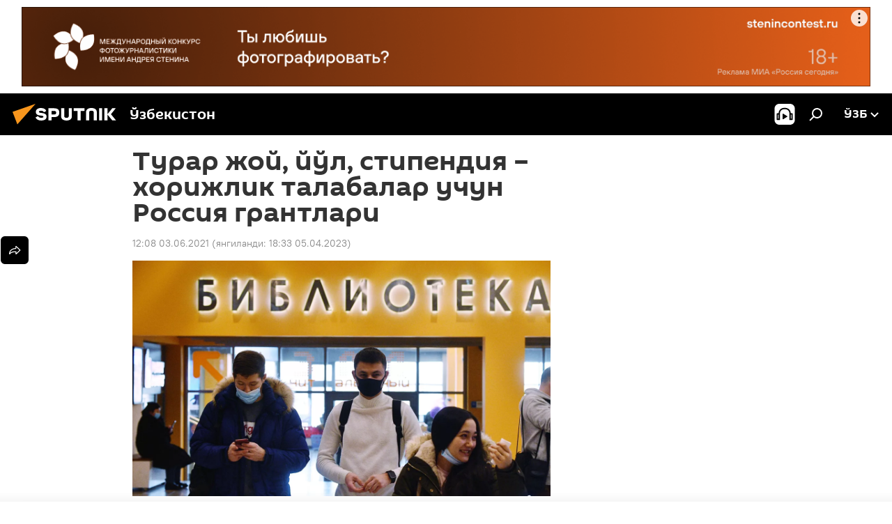

--- FILE ---
content_type: text/html; charset=utf-8
request_url: https://sputniknews.uz/20210603/turar-joy-yol-stipendiya--xorijlik-talablar-uchun-rossiya-grantlari-19064432.html
body_size: 21322
content:
<!DOCTYPE html><html lang="uz" data-lang="uzb" data-charset="" dir="ltr"><head prefix="og: http://ogp.me/ns# fb: http://ogp.me/ns/fb# article: http://ogp.me/ns/article#"><title>Турар жой, йўл, стипендия – хорижлик талабалар учун Россия грантлари - 03.06.2021, Sputnik Ўзбекистон</title><meta name="description" content="Россияда мамлакат олийгоҳларида таълим олаётган чет эллик талабалар харажатининг сезиларли қисмини қоплаб бериш тўғрисидаги қонун лойиҳаси муҳокама қилинмоқда. 03.06.2021, Sputnik Ўзбекистон"><meta name="keywords" content="россия, талабалар, олий таълим муассасалари"><meta http-equiv="X-UA-Compatible" content="IE=edge,chrome=1"><meta http-equiv="Content-Type" content="text/html; charset=utf-8"><meta name="robots" content="index, follow, max-image-preview:large"><meta name="viewport" content="width=device-width, initial-scale=1.0, maximum-scale=1.0, user-scalable=yes"><meta name="HandheldFriendly" content="true"><meta name="MobileOptimzied" content="width"><meta name="referrer" content="always"><meta name="format-detection" content="telephone=no"><meta name="format-detection" content="address=no"><link rel="alternate" type="application/rss+xml" href="https://sputniknews.uz/export/rss2/archive/index.xml"><link rel="canonical" href="https://sputniknews.uz/20210603/turar-joy-yol-stipendiya--xorijlik-talablar-uchun-rossiya-grantlari-19064432.html"><link rel="preload" as="image" href="https://cdn1.img.sputniknews.uz/img/07e5/02/08/15961425_0:156:3009:1849_1920x0_80_0_0_eb1453a58bd0bb37b33a5fd4b526f26c.jpg.webp" imagesrcset="https://cdn1.img.sputniknews.uz/img/07e5/02/08/15961425_0:156:3009:1849_640x0_80_0_0_052a8214746d61d34a9313761832a8b8.jpg.webp 640w,https://cdn1.img.sputniknews.uz/img/07e5/02/08/15961425_0:156:3009:1849_1280x0_80_0_0_01344a78d2961de1f78b5ec976478315.jpg.webp 1280w,https://cdn1.img.sputniknews.uz/img/07e5/02/08/15961425_0:156:3009:1849_1920x0_80_0_0_eb1453a58bd0bb37b33a5fd4b526f26c.jpg.webp 1920w"><link rel="preconnect" href="https://cdn1.img.sputniknews.uz/images/"><link rel="dns-prefetch" href="https://cdn1.img.sputniknews.uz/images/"><link rel="alternate" hreflang="uz-Cyrl" href="https://sputniknews.uz/20210603/turar-joy-yol-stipendiya--xorijlik-talablar-uchun-rossiya-grantlari-19064432.html"><link rel="alternate" hreflang="uz-Latn" href="https://oz.sputniknews.uz//20210603/turar-joy-yol-stipendiya--xorijlik-talablar-uchun-rossiya-grantlari-19064432.html"><link rel="alternate" hreflang="x-default" href="https://sputniknews.uz/20210603/turar-joy-yol-stipendiya--xorijlik-talablar-uchun-rossiya-grantlari-19064432.html"><link rel="apple-touch-icon" sizes="57x57" href="https://cdn1.img.sputniknews.uz/i/favicon/favicon-57x57.png"><link rel="apple-touch-icon" sizes="60x60" href="https://cdn1.img.sputniknews.uz/i/favicon/favicon-60x60.png"><link rel="apple-touch-icon" sizes="72x72" href="https://cdn1.img.sputniknews.uz/i/favicon/favicon-72x72.png"><link rel="apple-touch-icon" sizes="76x76" href="https://cdn1.img.sputniknews.uz/i/favicon/favicon-76x76.png"><link rel="apple-touch-icon" sizes="114x114" href="https://cdn1.img.sputniknews.uz/i/favicon/favicon-114x114.png"><link rel="apple-touch-icon" sizes="120x120" href="https://cdn1.img.sputniknews.uz/i/favicon/favicon-120x120.png"><link rel="apple-touch-icon" sizes="144x144" href="https://cdn1.img.sputniknews.uz/i/favicon/favicon-144x144.png"><link rel="apple-touch-icon" sizes="152x152" href="https://cdn1.img.sputniknews.uz/i/favicon/favicon-152x152.png"><link rel="apple-touch-icon" sizes="180x180" href="https://cdn1.img.sputniknews.uz/i/favicon/favicon-180x180.png"><link rel="icon" type="image/png" sizes="192x192" href="https://cdn1.img.sputniknews.uz/i/favicon/favicon-192x192.png"><link rel="icon" type="image/png" sizes="32x32" href="https://cdn1.img.sputniknews.uz/i/favicon/favicon-32x32.png"><link rel="icon" type="image/png" sizes="96x96" href="https://cdn1.img.sputniknews.uz/i/favicon/favicon-96x96.png"><link rel="icon" type="image/png" sizes="16x16" href="https://cdn1.img.sputniknews.uz/i/favicon/favicon-16x16.png"><link rel="manifest" href="/project_data/manifest.json?4"><meta name="msapplication-TileColor" content="#F4F4F4"><meta name="msapplication-TileImage" content="https://cdn1.img.sputniknews.uz/i/favicon/favicon-144x144.png"><meta name="theme-color" content="#F4F4F4"><link rel="shortcut icon" href="https://cdn1.img.sputniknews.uz/i/favicon/favicon.ico"><meta name="analytics:lang" content="uzb"><meta name="analytics:title" content="Турар жой, йўл, стипендия – хорижлик талабалар учун Россия грантлари - 03.06.2021, Sputnik Ўзбекистон"><meta name="analytics:keyw" content="geo_Rossija, person_talabalar, oliy-talim-muassasalari"><meta name="analytics:rubric" content=""><meta name="analytics:tags" content="Россия, талабалар, олий таълим муассасалари"><meta name="analytics:site_domain" content="sputniknews.uz"><meta name="analytics:article_id" content="19064432"><meta name="analytics:url" content="https://sputniknews.uz/20210603/turar-joy-yol-stipendiya--xorijlik-talablar-uchun-rossiya-grantlari-19064432.html"><meta name="analytics:p_ts" content="1622704110"><meta name="analytics:author" content="Мария Науменко"><meta name="analytics:isscroll" content="0"><meta property="og:url" content="https://sputniknews.uz/20210603/turar-joy-yol-stipendiya--xorijlik-talablar-uchun-rossiya-grantlari-19064432.html"><meta property="og:title" content="Турар жой, йўл, стипендия – хорижлик талабалар учун Россия грантлари"><meta property="og:description" content="Россияда мамлакат олийгоҳларида таълим олаётган чет эллик талабалар харажатининг сезиларли қисмини қоплаб бериш тўғрисидаги қонун лойиҳаси муҳокама қилинмоқда."><meta property="og:type" content="article"><meta property="og:site_name" content="Sputnik Ўзбекистон"><meta property="og:locale" content="uz_UZ"><meta property="og:image" content="https://cdn1.img.sputniknews.uz/img/07e5/02/08/15961425_0:156:3009:1849_2072x0_60_0_0_8023178a563bc071f699f1d7008feec1.jpg.webp"><meta property="og:image:width" content="2072"><meta name="relap-image" content="https://cdn1.img.sputniknews.uz/img/07e5/02/08/15961425_0:156:3009:1849_2072x0_80_0_0_4889374dd6ac0326939d6bc3f528633b.jpg.webp"><meta name="twitter:card" content="summary_large_image"><meta name="twitter:image" content="https://cdn1.img.sputniknews.uz/img/07e5/02/08/15961425_0:156:3009:1849_2072x0_60_0_0_8023178a563bc071f699f1d7008feec1.jpg.webp"><meta property="article:published_time" content="20210603T1208+0500"><meta property="article:modified_time" content="20230405T1833+0500"><meta property="article:author" content="Мария Науменко"><link rel="author" href="https://sputniknews.uz/author_naumenko/"><meta property="article:section" content="Янгиликлар"><meta property="article:tag" content="Россия"><meta property="article:tag" content="талабалар"><meta property="article:tag" content="олий таълим муассасалари"><meta name="relap-entity-id" content="19064432"><link rel="amphtml" href="https://sputniknews.uz/amp/20210603/turar-joy-yol-stipendiya--xorijlik-talablar-uchun-rossiya-grantlari-19064432.html"><link rel="preload" as="style" onload="this.onload=null;this.rel='stylesheet'" type="text/css" href="https://cdn1.img.sputniknews.uz/css/libs/fonts.min.css?911eb65935"><link rel="stylesheet" type="text/css" href="https://cdn1.img.sputniknews.uz/css/common.min.css?9149894256"><link rel="stylesheet" type="text/css" href="https://cdn1.img.sputniknews.uz/css/article.min.css?913fe17605"><script src="https://cdn1.img.sputniknews.uz/min/js/dist/head.js?9c9052ef3"></script><script data-iub-purposes="1">var _paq = _paq || []; (function() {var stackDomain = window.location.hostname.split('.').reverse();var domain = stackDomain[1] + '.' + stackDomain[0];_paq.push(['setCDNMask', new RegExp('cdn(\\w+).img.'+domain)]); _paq.push(['setSiteId', 'sputnik_uz']); _paq.push(['trackPageView']); _paq.push(['enableLinkTracking']); var d=document, g=d.createElement('script'), s=d.getElementsByTagName('script')[0]; g.type='text/javascript'; g.defer=true; g.async=true; g.src='//a.sputniknews.com/js/sputnik.js'; s.parentNode.insertBefore(g,s); } )();</script><script type="text/javascript" src="https://cdn1.img.sputniknews.uz/min/js/libs/banners/adfx.loader.bind.js?98d724fe2"></script><script>
                (window.yaContextCb = window.yaContextCb || []).push(() => {
                    replaceOriginalAdFoxMethods();
                    window.Ya.adfoxCode.hbCallbacks = window.Ya.adfoxCode.hbCallbacks || [];
                })
            </script><!--В <head> сайта один раз добавьте код загрузчика-->
<script>window.yaContextCb = window.yaContextCb || []</script>
<script src="https://yandex.ru/ads/system/context.js" async></script><script>var endlessScrollFirst = 19064432; var endlessScrollUrl = '/services/article/infinity/'; var endlessScrollAlgorithm = ''; var endlessScrollQueue = [55245496, 55240507, 55240016, 55237273, 55235203, 55234390, 55233088, 55232075, 55231303, 55225666, 55228795, 55217364, 55213161, 55212268, 55219557];</script><script>var endlessScrollFirst = 19064432; var endlessScrollUrl = '/services/article/infinity/'; var endlessScrollAlgorithm = ''; var endlessScrollQueue = [55245496, 55240507, 55240016, 55237273, 55235203, 55234390, 55233088, 55232075, 55231303, 55225666, 55228795, 55217364, 55213161, 55212268, 55219557];</script></head><body id="body" data-ab="a" data-emoji="0" class="site_uz m-page-article "><div class="schema_org" itemscope="itemscope" itemtype="https://schema.org/WebSite"><meta itemprop="name" content="Sputnik Ўзбекистон"><meta itemprop="alternateName" content="Sputnik Ўзбекистон"><meta itemprop="description" content="Тезкор ва ростгўй  мамлакат ва жахон янгиликлари ҳақида"><a itemprop="url" href="https://sputniknews.uz" title="Sputnik Ўзбекистон"> </a><meta itemprop="image" content="https://sputniknews.uz/i/logo/logo.png"></div><ul class="schema_org" itemscope="itemscope" itemtype="http://schema.org/BreadcrumbList"><li itemprop="itemListElement" itemscope="itemscope" itemtype="http://schema.org/ListItem"><meta itemprop="name" content="Sputnik Ўзбекистон"><meta itemprop="position" content="1"><meta itemprop="item" content="https://sputniknews.uz"><a itemprop="url" href="https://sputniknews.uz" title="Sputnik Ўзбекистон"> </a></li><li itemprop="itemListElement" itemscope="itemscope" itemtype="http://schema.org/ListItem"><meta itemprop="name" content="Янгиликлар"><meta itemprop="position" content="2"><meta itemprop="item" content="https://sputniknews.uz/20210603/"><a itemprop="url" href="https://sputniknews.uz/20210603/" title="Янгиликлар"> </a></li><li itemprop="itemListElement" itemscope="itemscope" itemtype="http://schema.org/ListItem"><meta itemprop="name" content="Турар жой, йўл, стипендия – хорижлик талабалар учун Россия грантлари"><meta itemprop="position" content="3"><meta itemprop="item" content="https://sputniknews.uz/20210603/turar-joy-yol-stipendiya--xorijlik-talablar-uchun-rossiya-grantlari-19064432.html"><a itemprop="url" href="https://sputniknews.uz/20210603/turar-joy-yol-stipendiya--xorijlik-talablar-uchun-rossiya-grantlari-19064432.html" title="Турар жой, йўл, стипендия – хорижлик талабалар учун Россия грантлари"> </a></li></ul><div class="container"><div class="banner m-before-header m-article-desktop" data-position="article_desktop_header" data-infinity="1"><aside class="banner__content"><iframe class="relap-runtime-iframe" style="position:absolute;top:-9999px;left:-9999px;visibility:hidden;" srcdoc="<script src='https://relap.io/v7/relap.js' data-relap-token='HvaPHeJmpVila25r'></script>"></iframe>

<!--AdFox START-->
<!--riaru-->
<!--Площадка: uz.sputniknews.ru / * / *-->
<!--Тип баннера: 100%x-->
<!--Расположение: 40023_bn23-->
<div id="adfox_article_desk100_120-1_1"></div>
<script type="text/javascript">
     window.yaContextCb.push(()=>{
    window.Ya.adfoxCode.create({
        ownerId: 249922,
        containerId: 'adfox_article_desk100_120-1_1',
        params: {
            pp: 'bldr',
            ps: 'ckbj',
            p2: 'fluh',
            puid1: '',
            puid2: '',
            puid3: '',
            puid4: 'geo_Rossija:person_talabalar:oliy-talim-muassasalari'
            }
        })
    })
</script></aside></div><div class="banner m-before-header m-article-mobile" data-position="article_mobile_header" data-infinity="1"><aside class="banner__content"><!--AdFox START-->
<!--riaru-->
<!--Площадка: uz.sputniknews.ru / * / *-->
<!--Тип баннера: 100%x-->
<!--Расположение: 40028_bn28-->
<div id="adfox_article_mob-1-100-300_1"></div>
<script>
     window.yaContextCb.push(()=>{
    window.Ya.adfoxCode.create({
        ownerId: 249922,
        containerId: 'adfox_article_mob-1-100-300_1',
        params: {
           pp: 'bldw',
            ps: 'ckbj',
            p2: 'fluh',
            puid1: '',
            puid2: '',
            puid3: '',
            puid4: 'geo_Rossija:person_talabalar:oliy-talim-muassasalari'
            }
        })
    })
</script></aside></div></div><div class="page" id="page"><div id="alerts"><script type="text/template" id="alertAfterRegisterTemplate">
                    
                        <div class="auth-alert m-hidden" id="alertAfterRegister">
                            <div class="auth-alert__text">
                                <%- data.success_title %> <br />
                                <%- data.success_email_1 %>
                                <span class="m-email"></span>
                                <%- data.success_email_2 %>
                            </div>
                            <div class="auth-alert__btn">
                                <button class="form__btn m-min m-black confirmEmail">
                                    <%- data.send %>
                                </button>
                            </div>
                        </div>
                    
                </script><script type="text/template" id="alertAfterRegisterNotifyTemplate">
                    
                        <div class="auth-alert" id="alertAfterRegisterNotify">
                            <div class="auth-alert__text">
                                <%- data.golink_1 %>
                                <span class="m-email">
                                    <%- user.mail %>
                                </span>
                                <%- data.golink_2 %>
                            </div>
                            <% if (user.registerConfirmCount <= 2 ) {%>
                                <div class="auth-alert__btn">
                                    <button class="form__btn m-min m-black confirmEmail">
                                        <%- data.send %>
                                    </button>
                                </div>
                            <% } %>
                        </div>
                    
                </script></div><div class="anchor" id="anchor"><div class="header " id="header"><div class="m-relative"><div class="container m-header"><div class="header__wrap"><div class="header__name"><div class="header__logo"><a href="/" title="Sputnik Ўзбекистон"><svg xmlns="http://www.w3.org/2000/svg" width="176" height="44" viewBox="0 0 176 44" fill="none"><path class="chunk_1" fill-rule="evenodd" clip-rule="evenodd" d="M45.8073 18.3817C45.8073 19.5397 47.1661 19.8409 49.3281 20.0417C54.1074 20.4946 56.8251 21.9539 56.8461 25.3743C56.8461 28.7457 54.2802 30.9568 48.9989 30.9568C44.773 30.9568 42.1067 29.1496 41 26.5814L44.4695 24.5688C45.3754 25.9277 46.5334 27.0343 49.4005 27.0343C51.3127 27.0343 52.319 26.4296 52.319 25.5751C52.319 24.5665 51.6139 24.2163 48.3942 23.866C43.7037 23.3617 41.3899 22.0029 41.3899 18.5824C41.3899 15.9675 43.3511 13 48.9359 13C52.9611 13 55.6274 14.8095 56.4305 17.1746L53.1105 19.1358C53.0877 19.1012 53.0646 19.0657 53.041 19.0295C52.4828 18.1733 51.6672 16.9224 48.6744 16.9224C46.914 16.9224 45.8073 17.4758 45.8073 18.3817ZM67.4834 13.3526H59.5918V30.707H64.0279V26.0794H67.4484C72.1179 26.0794 75.0948 24.319 75.0948 19.6401C75.0854 15.3138 72.6199 13.3526 67.4834 13.3526ZM67.4834 22.206H64.0186V17.226H67.4834C69.8975 17.226 70.654 18.0291 70.654 19.6891C70.6587 21.6527 69.6524 22.206 67.4834 22.206ZM88.6994 24.7206C88.6994 26.2289 87.4924 27.0857 85.3794 27.0857C83.3178 27.0857 82.1597 26.2289 82.1597 24.7206V13.3526H77.7236V25.0264C77.7236 28.6477 80.7425 30.9615 85.4704 30.9615C89.9999 30.9615 93.1168 28.8601 93.1168 25.0264V13.3526H88.6808L88.6994 24.7206ZM136.583 13.3526H132.159V30.7023H136.583V13.3526ZM156.097 13.3526L149.215 21.9235L156.45 30.707H151.066L144.276 22.4559V30.707H139.85V13.3526H144.276V21.8021L151.066 13.3526H156.097ZM95.6874 17.226H101.221V30.707H105.648V17.226H111.181V13.3526H95.6874V17.226ZM113.49 18.7342C113.49 15.2134 116.458 13 121.085 13C125.715 13 128.888 15.0616 128.902 18.7342V30.707H124.466V18.935C124.466 17.6789 123.259 16.8734 121.146 16.8734C119.094 16.8734 117.926 17.6789 117.926 18.935V30.707H113.49V18.7342Z" fill="white"></path><path class="chunk_2" d="M41 7L14.8979 36.5862L8 18.431L41 7Z" fill="#F8961D"></path></svg></a></div><div class="header__project"><span class="header__project-title">Ўзбекистон</span></div></div><div class="header__controls" data-nosnippet=""><div class="share m-header" data-id="19064432" data-url="https://sputniknews.uz/20210603/turar-joy-yol-stipendiya--xorijlik-talablar-uchun-rossiya-grantlari-19064432.html" data-title="Турар жой, йўл, стипендия – хорижлик талабалар учун Россия грантлари"></div><div class="header__menu"><span class="header__menu-item header__menu-item-radioButton" id="radioButton" data-stream="https://nfw.ria.ru/flv/audio.aspx?ID=68862011&amp;type=mp3"><svg class="svg-icon"><use xmlns:xlink="http://www.w3.org/1999/xlink" xlink:href="/i/sprites/package/inline.svg?63#radio2"></use></svg></span><span class="header__menu-item" data-modal-open="search"><svg class="svg-icon"><use xmlns:xlink="http://www.w3.org/1999/xlink" xlink:href="/i/sprites/package/inline.svg?63#search"></use></svg></span></div><div class="switcher "><div class="switcher__label"><span class="switcher__title">ўзб</span><span class="switcher__icon"><svg class="svg-icon"><use xmlns:xlink="http://www.w3.org/1999/xlink" xlink:href="/i/sprites/package/inline.svg?63#arrowDown"></use></svg></span></div><div class="switcher__dropdown"><div translate="no" class="notranslate"><div class="switcher__list"><a href="https://uz.sputniknews.ru" class="switcher__link"><span class="switcher__project">Sputnik Узбекистан</span><span class="switcher__abbr" data-abbr="рус">рус</span></a><a href="https://sputniknews.uz" class="switcher__link m-selected"><span class="switcher__project">Sputnik Ўзбекистон</span><span class="switcher__abbr" data-abbr="ўзб">ўзб</span><i class="switcher__accept"><svg class="svg-icon"><use xmlns:xlink="http://www.w3.org/1999/xlink" xlink:href="/i/sprites/package/inline.svg?63#ok"></use></svg></i></a><a href="https://oz.sputniknews.uz//20210603/turar-joy-yol-stipendiya--xorijlik-talablar-uchun-rossiya-grantlari-19064432.html" class="switcher__link"><span class="switcher__project">Sputnik Oʻzbekiston</span><span class="switcher__abbr" data-abbr="o’z">o’z</span></a></div></div></div></div></div></div></div></div></div></div><script>var GLOBAL = GLOBAL || {}; GLOBAL.translate = {}; GLOBAL.rtl = 0; GLOBAL.lang = "uzb"; GLOBAL.design = "uz"; GLOBAL.charset = ""; GLOBAL.project = "sputnik_uz"; GLOBAL.htmlCache = 1; GLOBAL.translate.search = {}; GLOBAL.translate.search.notFound = "Ҳеч нарса топилмади"; GLOBAL.translate.search.stringLenght = "Қидириш учун кўпроқ ҳарф киритинг"; GLOBAL.www = "https://sputniknews.uz"; GLOBAL.seo = {}; GLOBAL.seo.title = ""; GLOBAL.seo.keywords = ""; GLOBAL.seo.description = ""; GLOBAL.sock = {}; GLOBAL.sock.server = "https://cm.sputniknews.com/chat"; GLOBAL.sock.lang = "uzb"; GLOBAL.sock.project = "sputnik_uz"; GLOBAL.social = {}; GLOBAL.social.fbID = ""; GLOBAL.share = [ { name: 'vk', mobile: false },{ name: 'odnoklassniki', mobile: false },{ name: 'telegram', mobile: false },{ name: 'whatsapp', mobile: false },{ name: 'messenger', mobile: true },{ name: 'twitter', mobile: false } ]; GLOBAL.csrf_token = ''; GLOBAL.search = {}; GLOBAL.auth = {}; GLOBAL.auth.status = 'error'; GLOBAL.auth.provider = ''; GLOBAL.auth.twitter = '/id/twitter/request/'; GLOBAL.auth.facebook = '/id/facebook/request/'; GLOBAL.auth.vkontakte = '/id/vkontakte/request/'; GLOBAL.auth.google = '/id/google/request/'; GLOBAL.auth.ok = '/id/ok/request/'; GLOBAL.auth.apple = '/id/apple/request/'; GLOBAL.auth.moderator = ''; GLOBAL.user = {}; GLOBAL.user.id = ""; GLOBAL.user.emailActive = ""; GLOBAL.user.registerConfirmCount = 0; GLOBAL.article = GLOBAL.article || {}; GLOBAL.article.id = 19064432; GLOBAL.article.chat_expired = !!1; GLOBAL.chat = GLOBAL.chat || {}; GLOBAL.chat.show = !!1; GLOBAL.locale = {"convertDate":{"yesterday":"\u043a\u0435\u0447\u0430","hours":{"nominative":"%{s} \u0434\u0430\u049b\u0438\u049b\u0430 \u0430\u0432\u0432\u0430\u043b","genitive":"%{s} \u0434\u0430\u049b\u0438\u049b\u0430 \u043e\u043b\u0434\u0438\u043d"},"minutes":{"nominative":"%{s} \u0441\u043e\u0430\u0442 \u043e\u043b\u0434\u0438\u043d","genitive":"%{s} \u0441\u043e\u0430\u0442 \u043e\u043b\u0434\u0438\u043d"}},"js_templates":{"unread":"\u040e\u049b\u0438\u043b\u043c\u0430\u0433\u0430\u043d","you":"\u0421\u0438\u0437","author":"\u043c\u0443\u0430\u043b\u043b\u0438\u0444","report":"\u0428\u0438\u043a\u043e\u044f\u0442 \u049b\u0438\u043b\u0438\u0448","reply":"\u0416\u0430\u0432\u043e\u0431 \u049b\u0430\u0439\u0442\u0430\u0440\u0438\u0448","block":"\u0411\u043b\u043e\u043a\u043b\u0430\u0448","remove":"\u040e\u0447\u0438\u0440\u0438\u0448","closeall":"\u04b2\u0430\u043c\u043c\u0430\u0441\u0438\u043d\u0438 \u0451\u043f\u0438\u0448","notifications":"\u0411\u0438\u043b\u0434\u0438\u0440\u0438\u0448 \u0445\u0430\u0442\u0438","disable_twelve":"12 \u0441\u043e\u0430\u0442\u0433\u0430 \u045e\u0447\u0438\u0440\u0438\u0431 \u049b\u045e\u0439\u0438\u0448","new_message":"sputniknews-uz.com \u0434\u0430\u043d \u044f\u043d\u0433\u0438 \u0445\u0430\u0442","acc_block":"\u0410\u043a\u043a\u0430\u0443\u043d\u0442\u0438\u043d\u0433\u0438\u0437 \u0441\u0430\u0439\u0442 \u043c\u0430\u044a\u043c\u0443\u0440\u0438\u044f\u0442\u0438 \u0442\u043e\u043c\u043e\u043d\u0438\u0434\u0430\u043d \u0431\u043b\u043e\u043a\u043b\u0430\u043d\u0433\u0430\u043d","acc_unblock":"\u0410\u043a\u043a\u0430\u0443\u043d\u0442\u0438\u043d\u0433\u0438\u0437 \u0441\u0430\u0439\u0442 \u043c\u0430\u044a\u043c\u0443\u0440\u0438\u044f\u0442\u0438 \u0442\u043e\u043c\u043e\u043d\u0438\u0434\u0430\u043d \u0431\u043b\u043e\u043a\u0434\u0430\u043d \u0447\u0438\u049b\u0430\u0440\u0438\u043b\u0434\u0438","you_subscribe_1":"\u0421\u0438\u0437 ","you_subscribe_2":"\u043c\u0430\u0432\u0437\u0443\u0441\u0438\u0433\u0430 \u043e\u0431\u0443\u043d\u0430 \u0431\u045e\u043b\u0433\u0430\u043d\u0441\u0438\u0437. \u0428\u0430\u0445\u0441\u0438\u0439 \u043a\u0430\u0431\u0438\u043d\u0435\u0442\u0434\u0430 \u045e\u0437 \u043e\u0431\u0443\u043d\u0430\u043b\u0430\u0440\u0438\u043d\u0433\u0438\u0437\u043d\u0438 \u0431\u043e\u0448\u049b\u0430\u0440\u0438\u0448\u0438\u043d\u0433\u0438\u0437 \u043c\u0443\u043c\u043a\u0438\u043d","you_received_warning_1":"\u0421\u0438\u0437","you_received_warning_2":"\u043e\u0433\u043e\u04b3\u043b\u0430\u043d\u0442\u0438\u0440\u0438\u043b\u0434\u0438\u043d\u0433\u0438\u0437. \u0411\u043e\u0448\u049b\u0430\u043b\u0430\u0440 \u04b3\u0443\u0440\u043c\u0430\u0442 \u049b\u0438\u043b\u0438\u043d\u0433 \u0432\u0430 \u0438\u0437\u043e\u04b3 \u0451\u0437\u0438\u0448 \u049b\u043e\u0438\u0434\u0430\u043b\u0430\u0440\u0438\u043d\u0438 \u0431\u0443\u0437\u043c\u0430\u043d\u0433. \u0423\u0447\u0438\u043d\u0447\u0438 \u049b\u043e\u0438\u0434\u0430\u0431\u0443\u0437\u0430\u0440\u043b\u0438\u043a\u0434\u0430\u043d \u0441\u045e\u043d\u0433 12 \u0441\u043e\u0430\u0442\u0433\u0430 \u0431\u043b\u043e\u043a\u043b\u0430\u043d\u0430\u0441\u0438\u0437.","block_time":"\u0411\u043b\u043e\u043a\u043b\u0430\u0448 \u043c\u0443\u0434\u0434\u0430\u0442\u0438 ","hours":" \u0441\u043e\u0430\u0442","forever":"\u0431\u0430\u0442\u0430\u043c\u043e\u043c","feedback":"\u0411\u043e\u0493\u043b\u0430\u043d\u0438\u0448","my_subscriptions":"\u041e\u0431\u0443\u043d\u0430\u043b\u0430\u0440\u0438\u043c","rules":"\u041c\u0430\u049b\u043e\u043b\u0430\u043b\u0430\u0440\u0433\u0430 \u0438\u0437\u043e\u04b3 \u0451\u0437\u0438\u0448 \u049b\u043e\u0438\u0434\u0430\u043b\u0430\u0440\u0438","chat":"\u0427\u0430\u0442: ","chat_new_messages":"\u0427\u0430\u0442\u0434\u0430 \u044f\u043d\u0433\u0438 \u0445\u0430\u0431\u0430\u0440\u043b\u0430\u0440","chat_moder_remove_1":"\u0425\u0430\u0431\u0430\u0440\u0438\u043d\u0433\u0438\u0437 \u0441\u0430\u0439\u0442 \u043c\u0430\u044a\u043c\u0443\u0440\u0438\u044f\u0442\u0438 \u0442\u043e\u043c\u043e\u043d\u0438\u0434\u0430\u043d \u045e\u0447\u0438\u0440\u0438\u043b\u0434\u0438 ","chat_moder_remove_2":[],"chat_close_time_1":"\u0427\u0430\u0442\u0434\u0430 12 \u0441\u043e\u0430\u0442\u0434\u0430\u043d \u043e\u0440\u0442\u0438\u049b \u04b3\u0435\u0447 \u043a\u0438\u043c \u0451\u0437\u043c\u0430\u0434\u0438, \u0443 ","chat_close_time_2":" \u0441\u043e\u0430\u0442\u0434\u0430\u043d \u0441\u045e\u043d\u0433 \u0451\u043f\u0438\u043b\u0430\u0434\u0438","chat_new_emoji_1":"\u0425\u0430\u0442\u0438\u043d\u0433\u0438\u0437\u0433\u0430 \u044f\u043d\u0433\u0438 \u043c\u0443\u043d\u043e\u0441\u0430\u0431\u0430\u0442 \u0431\u0438\u043b\u0434\u0438\u0440\u0438\u043b\u0434\u0438 ","chat_new_emoji_2":[],"chat_message_reply_1":"\u0418\u0437\u043e\u04b3\u0438\u043d\u0433\u0438\u0437\u0433\u0430 ","chat_message_reply_2":" \u0422\u0430\u0448\u049b\u0438 \u04b3\u0430\u0432\u043e\u043b\u0430 \u043e\u0440\u049b\u0430\u043b\u0438 \u045e\u0442\u0438\u0448 ","emoji_1":"\u0401\u049b\u0434\u0438","emoji_2":"\u0425\u0430-\u0445\u0430","emoji_3":"\u0410\u0436\u0430\u0431\u043e","emoji_4":"\u041c\u0430\u044a\u044e\u0441","emoji_5":"\u0416\u0443\u0434\u0430 \u0451\u043c\u043e\u043d","emoji_6":"\u0401\u049b\u043c\u0430\u0434\u0438","site_subscribe_podcast":{"success":"\u0420\u0430\u04b3\u043c\u0430\u0442, \u0441\u0438\u0437 \u0442\u0430\u0440\u049b\u0430\u0442\u043c\u0430\u0433\u0430 \u043e\u0431\u0443\u043d\u0430 \u0431\u045e\u043b\u0434\u0438\u043d\u0433\u0438\u0437! \u0428\u0430\u0445\u0441\u0438\u0439 \u043a\u0430\u0431\u0438\u043d\u0435\u0442\u0434\u0430 \u043e\u0431\u0443\u043d\u0430\u043d\u0438 \u0441\u043e\u0437\u043b\u0430\u0448\u0438\u043d\u0433\u0438\u0437 \u0451\u043a\u0438 \u0431\u0435\u043a\u043e\u0440 \u049b\u0438\u043b\u0438\u0448\u0438\u043d\u0433\u0438\u0437 \u043c\u0443\u043c\u043a\u0438\u043d","subscribed":"\u0421\u0438\u0437 \u0430\u043b\u043b\u0430\u049b\u0430\u0447\u043e\u043d \u0443\u0448\u0431\u0443 \u0442\u0430\u0440\u049b\u0430\u0442\u043c\u0430\u0433\u0430 \u043e\u0431\u0443\u043d\u0430 \u0431\u045e\u043b\u0433\u0430\u043d\u0441\u0438\u0437.","error":[]}},"smartcaptcha":{"site_key":"ysc1_Zf0zfLRI3tRHYHJpbX6EjjBcG1AhG9LV0dmZQfJu8ba04c1b"}}; GLOBAL = {...GLOBAL, ...{"subscribe":{"email":"\u041f\u043e\u0447\u0442\u0430 \u043c\u0430\u043d\u0437\u0438\u043b\u0438\u043d\u0433\u0438\u0437","button":"\u041e\u0431\u0443\u043d\u0430 \u0431\u045e\u043b\u0438\u0448","send":"\u0420\u0430\u04b3\u043c\u0430\u0442, \u0441\u0438\u0437\u0433\u0430 \u043e\u0431\u0443\u043d\u0430\u043d\u0433\u0438\u0437\u043d\u0438 \u0442\u0430\u0441\u0434\u0438\u049b\u043b\u0430\u0448 \u0443\u0447\u0443\u043d \u04b3\u0430\u0432\u043e\u043b\u0430 \u0431\u0438\u043b\u0430\u043d \u0445\u0430\u0431\u0430\u0440 \u044e\u0431\u043e\u0440\u0438\u043b\u0434\u0438","subscribe":"\u0420\u0430\u04b3\u043c\u0430\u0442, \u0441\u0438\u0437 \u0442\u0430\u0440\u049b\u0430\u0442\u043c\u0430\u0433\u0430 \u043e\u0431\u0443\u043d\u0430 \u0431\u045e\u043b\u0434\u0438\u043d\u0433\u0438\u0437! \u0428\u0430\u0445\u0441\u0438\u0439 \u043a\u0430\u0431\u0438\u043d\u0435\u0442\u0434\u0430 \u043e\u0431\u0443\u043d\u0430\u043d\u0438 \u0441\u043e\u0437\u043b\u0430\u0448\u0438\u043d\u0433\u0438\u0437 \u0451\u043a\u0438 \u0431\u0435\u043a\u043e\u0440 \u049b\u0438\u043b\u0438\u0448\u0438\u043d\u0433\u0438\u0437 \u043c\u0443\u043c\u043a\u0438\u043d","confirm":"\u0421\u0438\u0437 \u0430\u043b\u043b\u0430\u049b\u0430\u0447\u043e\u043d \u0443\u0448\u0431\u0443 \u0442\u0430\u0440\u049b\u0430\u0442\u043c\u0430\u0433\u0430 \u043e\u0431\u0443\u043d\u0430 \u0431\u045e\u043b\u0433\u0430\u043d\u0441\u0438\u0437","registration":{"@attributes":{"button":"\u0420\u045e\u0439\u0445\u0430\u0442\u0434\u0430\u043d \u045e\u0442\u0438\u0448"}}}}}; GLOBAL.js = {}; GLOBAL.js.videoplayer = "https://cdn1.img.sputniknews.uz/min/js/dist/videoplayer.js?9651130d6"; GLOBAL.userpic = "/userpic/"; GLOBAL.gmt = ""; GLOBAL.tz = "+0500"; GLOBAL.projectList = [ { title: 'Халқаро', country: [ { title: 'Инглизча', url: 'https://sputnikglobe.com', flag: 'flags-INT', lang: 'International', lang2: 'English' }, ] }, { title: 'Яқин Шарқ', country: [ { title: 'Арабча', url: 'https://sarabic.ae/', flag: 'flags-INT', lang: 'Sputnik عربي', lang2: 'Arabic' }, { title: 'Туркча', url: 'https://anlatilaninotesi.com.tr/', flag: 'flags-TUR', lang: 'Türkiye', lang2: 'Türkçe' }, { title: 'Форсча', url: 'https://spnfa.ir/', flag: 'flags-INT', lang: 'Sputnik ایران', lang2: 'Persian' }, { title: 'Дари', url: 'https://sputnik.af/', flag: 'flags-INT', lang: 'Sputnik افغانستان', lang2: 'Dari' }, ] }, { title: 'Лотин Америкаси', country: [ { title: 'Испанча', url: 'https://noticiaslatam.lat/', flag: 'flags-INT', lang: 'Mundo', lang2: 'Español' }, { title: 'Португалча', url: 'https://noticiabrasil.net.br/', flag: 'flags-BRA', lang: 'Brasil', lang2: 'Português' }, ] }, { title: 'Жанубий Осиё', country: [ { title: 'Ҳиндча', url: 'https://hindi.sputniknews.in', flag: 'flags-IND', lang: 'भारत', lang2: 'हिंदी' }, { title: 'Инглизча', url: 'https://sputniknews.in', flag: 'flags-IND', lang: 'India', lang2: 'English' }, ] }, { title: 'Шарқий ва Жануби-Шарқий Осиё', country: [ { title: 'Вьетнамча', url: 'https://kevesko.vn/', flag: 'flags-VNM', lang: 'Việt Nam', lang2: 'Tiếng Việt' }, { title: 'Японча', url: 'https://sputniknews.jp/', flag: 'flags-JPN', lang: '日本', lang2: '日本語' }, { title: 'Хитойча', url: 'https://sputniknews.cn/', flag: 'flags-CHN', lang: '中国', lang2: '中文' }, ] }, { title: 'Марказий Осиё', country: [ { title: 'Қозоқча', url: 'https://sputnik.kz/', flag: 'flags-KAZ', lang: 'Қазақстан', lang2: 'Қазақ тілі' }, { title: 'Қирғизча', url: 'https://sputnik.kg/', flag: 'flags-KGZ', lang: 'Кыргызстан', lang2: 'Кыргызча' }, { title: 'Ўзбекча', url: 'https://oz.sputniknews.uz/', flag: 'flags-UZB', lang: 'Oʻzbekiston', lang2: 'Ўзбекча' }, { title: 'Тожикча', url: 'https://sputnik.tj/', flag: 'flags-TJK', lang: 'Тоҷикистон', lang2: 'Тоҷикӣ' }, ] }, { title: 'Африка', country: [ { title: 'Французча', url: 'https://fr.sputniknews.africa/', flag: 'flags-INT', lang: 'Afrique', lang2: 'Français' }, { title: 'Инглизча', url: 'https://en.sputniknews.africa', flag: 'flags-INT', lang: 'Africa', lang2: 'English' }, ] }, { title: 'Кавказорти', country: [ { title: 'Арманча', url: 'https://arm.sputniknews.ru/', flag: 'flags-ARM', lang: 'Արմենիա', lang2: 'Հայերեն' }, { title: 'Абхазча', url: 'https://sputnik-abkhazia.info/', flag: 'flags-ABH', lang: 'Аҧсны', lang2: 'Аҧсышәала' }, { title: 'Осетинча', url: 'https://sputnik-ossetia.com/', flag: 'flags-OST', lang: 'Хуссар Ирыстон', lang2: 'Иронау' }, { title: 'Грузинча', url: 'https://sputnik-georgia.com/', flag: 'flags-GEO', lang: 'საქართველო', lang2: 'ქართული' }, { title: 'Озарбайжонча', url: 'https://sputnik.az/', flag: 'flags-AZE', lang: 'Azərbaycan', lang2: 'Аzərbaycanca' }, ] }, { title: 'Европа', country: [ { title: 'Сербча', url: 'https://sputnikportal.rs/', flag: 'flags-SRB', lang: 'Србиjа', lang2: 'Српски' }, { title: 'Русча', url: 'https://lv.sputniknews.ru/', flag: 'flags-LVA', lang: 'Latvija', lang2: 'Русский' }, { title: 'Русча', url: 'https://lt.sputniknews.ru/', flag: 'flags-LTU', lang: 'Lietuva', lang2: 'Русский' }, { title: 'Молдаванча', url: 'https://md.sputniknews.com/', flag: 'flags-MDA', lang: 'Moldova', lang2: 'Moldovenească' }, { title: 'Белорусча', url: 'https://bel.sputnik.by/', flag: 'flags-BLR', lang: 'Беларусь', lang2: 'Беларускi' } ] }, ];</script><div class="wrapper" id="endless" data-infinity-max-count="2"><div class="endless__item " data-infinity="1" data-supertag="0" data-remove-fat="0" data-advertisement-project="0" data-remove-advertisement="0" data-id="19064432" data-date="20210603" data-endless="1" data-domain="sputniknews.uz" data-project="sputnik_uz" data-url="/20210603/turar-joy-yol-stipendiya--xorijlik-talablar-uchun-rossiya-grantlari-19064432.html" data-full-url="https://sputniknews.uz/20210603/turar-joy-yol-stipendiya--xorijlik-talablar-uchun-rossiya-grantlari-19064432.html" data-title="Турар жой, йўл, стипендия – хорижлик талабалар учун Россия грантлари" data-published="2021-06-03T12:08+0500" data-text-length="1298" data-keywords="россия, талабалар, олий таълим муассасалари" data-author="Мария Науменко" data-analytics-keyw="geo_Rossija, person_talabalar, oliy-talim-muassasalari" data-analytics-rubric="" data-analytics-tags="Россия, талабалар, олий таълим муассасалари" data-article-show="" data-chat-expired="" data-pts="1622704110" data-article-type="article" data-is-scroll="1" data-head-title="Турар жой, йўл, стипендия – хорижлик талабалар учун Россия грантлари - Sputnik Ўзбекистон, 03.06.2021"><div class="container m-content"><div class="layout"><div class="article "><div class="article__meta" itemscope="" itemtype="https://schema.org/Article"><div itemprop="mainEntityOfPage">https://sputniknews.uz/20210603/turar-joy-yol-stipendiya--xorijlik-talablar-uchun-rossiya-grantlari-19064432.html</div><a itemprop="url" href="https://sputniknews.uz/20210603/turar-joy-yol-stipendiya--xorijlik-talablar-uchun-rossiya-grantlari-19064432.html" title="Турар жой, йўл, стипендия – хорижлик талабалар учун Россия грантлари"></a><div itemprop="headline">Турар жой, йўл, стипендия – хорижлик талабалар учун Россия грантлари</div><div itemprop="name">Турар жой, йўл, стипендия – хорижлик талабалар учун Россия грантлари</div><div itemprop="alternateName">Sputnik Ўзбекистон</div><div itemprop="description">Россияда мамлакат олийгоҳларида таълим олаётган чет эллик талабалар харажатининг сезиларли қисмини қоплаб бериш тўғрисидаги қонун лойиҳаси муҳокама қилинмоқда. 03.06.2021, Sputnik Ўзбекистон</div><div itemprop="datePublished">2021-06-03T12:08+0500</div><div itemprop="dateCreated">2021-06-03T12:08+0500</div><div itemprop="dateModified">2023-04-05T18:33+0500</div><div itemprop="articleSection">россия</div><div itemprop="articleSection">талабалар</div><div itemprop="articleSection">олий таълим муассасалари</div><div itemprop="associatedMedia">https://cdn1.img.sputniknews.uz/img/07e5/02/08/15961425_0:156:3009:1849_1920x0_80_0_0_eb1453a58bd0bb37b33a5fd4b526f26c.jpg.webp</div><div itemprop="articleBody">ТОШКЕНТ, 3 июн — Sputnik. 2022 йилдан бошлаб собиқ СССР мамлакатларидан бўлган 500 нафар чет эллик талаба улар харажатларини сезиларли қоплаб берадиган грантларга даъвогарлик қилишлари мумкин. Гап Россия ОТМларида бепул таълим олиш учун Россия ҳукумати квотасини қўлга киритган фуқаролар ҳақида бормоқда.Россия Таълим вазирлиги қарорининг лойиҳаси эълон қилинган ва жамоатчилик томонидан муҳокама қилинмоқда.Грант қайси харажатларни қоплаб беради:Тўловлар бевосита хорижликнинг фанларни ўзлаштиришига боғлиқ бўлади. Битта ёки ундан ортиқ ўқув фанларидан "қониқарсиз" ёки “қониқарли” баҳо олган талаба айрим тўловлардан маҳрум бўлиши мумкин.Грантни қандай олиш мумкинГрантлар МДҲ, Болтиқ мамлакатлари, Грузия, Абхазия ва Жанубий Осетия фуқароларига берилади. Россия бюджетидан маблағ бакалавриат, специалитет ва магистратура дастурларига ажратилади.Жорий йилда мактаб ўқувчилари ёки магистлар учун олимпиада (Россиянинг тегишли идоралари томонидан маъқулланган) ғолиби ёки совриндори бўлиш зарур.Яна бир мезон – таҳсилни қўшича курсларсиз бошлаш учун рус тилини яхши билиш. Россия ҳукуматининг жорий йилда Россия олийгоҳларида таҳсил олиш учун квотаси 18 минг кишини ташкил этади. 2022 йилда у 23 мингта бўлади, 2023 йилдан эса 30 минг абитуриентларни қамраб олади.Хорижлик талабалар учун грант тизимини жорий этиш ғоясини аввалроқ Россотрудничество раҳбари Евгений Примаков билдирган эди.</div><div itemprop="citation">https://sputniknews.uz/20210602/xorijlik-abiturient-rossiya-oliygohiga-mamlakatdan-chiqmasdan-qanday-oqishga-kirishi-mumkin-19046495.html</div><div itemprop="copyrightHolder" itemscope="" itemtype="http://schema.org/Organization"><div itemprop="name">Sputnik Ўзбекистон</div><a itemprop="url" href="https://sputniknews.uz" title="Sputnik Ўзбекистон"> </a><div itemprop="email">info@sputniknews-uz.com</div><div itemprop="telephone">+74956456601</div><div itemprop="legalName">MIA „Rossiya Segodnya“</div><a itemprop="sameAs" href="https://vk.ru/sputnikuzb"> </a><a itemprop="sameAs" href="https://t.me/sputnik_lotin"> </a><a itemprop="sameAs" href="https://ok.ru/group/59786387062839"> </a><a itemprop="sameAs" href="https://t.me/sputnik_lotin"> </a><div itemprop="logo" itemscope="" itemtype="https://schema.org/ImageObject"><a itemprop="url" href="https://sputniknews.uz/i/logo/logo.png" title="Sputnik Ўзбекистон"> </a><a itemprop="contentUrl" href="https://sputniknews.uz/i/logo/logo.png" title="Sputnik Ўзбекистон"> </a><div itemprop="width">252</div><div itemprop="height">60</div></div></div><div itemprop="copyrightYear">2021</div><div itemprop="creator" itemscope="" itemtype="http://schema.org/Person"><div itemprop="name">Мария Науменко</div><a itemprop="url" href="https://sputniknews.uz/author_naumenko/"> </a><div itemprop="image">https://cdn1.img.sputniknews.uz/img/1055/22/10552292_645:10:1148:513_100x100_80_0_0_add17a22425bb5affac7f0616db54e4e.jpg.webp</div></div><div itemprop="editor" itemscope="" itemtype="http://schema.org/Person"><div itemprop="name">Мария Науменко</div><a itemprop="url" href="https://sputniknews.uz/author_naumenko/"> </a><div itemprop="image">https://cdn1.img.sputniknews.uz/img/1055/22/10552292_645:10:1148:513_100x100_80_0_0_add17a22425bb5affac7f0616db54e4e.jpg.webp</div></div><div itemprop="genre">Янгиликлар</div><div itemprop="inLanguage">uz_UZ</div><div itemprop="sourceOrganization" itemscope="" itemtype="http://schema.org/Organization"><div itemprop="name">Sputnik Ўзбекистон</div><a itemprop="url" href="https://sputniknews.uz" title="Sputnik Ўзбекистон"> </a><div itemprop="email">info@sputniknews-uz.com</div><div itemprop="telephone">+74956456601</div><div itemprop="legalName">MIA „Rossiya Segodnya“</div><a itemprop="sameAs" href="https://vk.ru/sputnikuzb"> </a><a itemprop="sameAs" href="https://t.me/sputnik_lotin"> </a><a itemprop="sameAs" href="https://ok.ru/group/59786387062839"> </a><a itemprop="sameAs" href="https://t.me/sputnik_lotin"> </a><div itemprop="logo" itemscope="" itemtype="https://schema.org/ImageObject"><a itemprop="url" href="https://sputniknews.uz/i/logo/logo.png" title="Sputnik Ўзбекистон"> </a><a itemprop="contentUrl" href="https://sputniknews.uz/i/logo/logo.png" title="Sputnik Ўзбекистон"> </a><div itemprop="width">252</div><div itemprop="height">60</div></div></div><div itemprop="image" itemscope="" itemtype="https://schema.org/ImageObject"><a itemprop="url" href="https://cdn1.img.sputniknews.uz/img/07e5/02/08/15961425_0:156:3009:1849_1920x0_80_0_0_eb1453a58bd0bb37b33a5fd4b526f26c.jpg.webp" title="Студенты"></a><a itemprop="contentUrl" href="https://cdn1.img.sputniknews.uz/img/07e5/02/08/15961425_0:156:3009:1849_1920x0_80_0_0_eb1453a58bd0bb37b33a5fd4b526f26c.jpg.webp" title="Студенты"></a><div itemprop="width">1920</div><div itemprop="height">1080</div><div itemprop="representativeOfPage">true</div></div><a itemprop="thumbnailUrl" href="https://cdn1.img.sputniknews.uz/img/07e5/02/08/15961425_0:156:3009:1849_1920x0_80_0_0_eb1453a58bd0bb37b33a5fd4b526f26c.jpg.webp"></a><div itemprop="image" itemscope="" itemtype="https://schema.org/ImageObject"><a itemprop="url" href="https://cdn1.img.sputniknews.uz/img/07e5/02/08/15961425_111:0:2842:2048_1920x0_80_0_0_040de3030bc0c88963653e7dc30702a8.jpg.webp" title="Студенты"></a><a itemprop="contentUrl" href="https://cdn1.img.sputniknews.uz/img/07e5/02/08/15961425_111:0:2842:2048_1920x0_80_0_0_040de3030bc0c88963653e7dc30702a8.jpg.webp" title="Студенты"></a><div itemprop="width">1920</div><div itemprop="height">1440</div><div itemprop="representativeOfPage">true</div></div><a itemprop="thumbnailUrl" href="https://cdn1.img.sputniknews.uz/img/07e5/02/08/15961425_111:0:2842:2048_1920x0_80_0_0_040de3030bc0c88963653e7dc30702a8.jpg.webp">https://cdn1.img.sputniknews.uz/img/07e5/02/08/15961425_111:0:2842:2048_1920x0_80_0_0_040de3030bc0c88963653e7dc30702a8.jpg.webp</a><div itemprop="image" itemscope="" itemtype="https://schema.org/ImageObject"><a itemprop="url" href="https://cdn1.img.sputniknews.uz/img/07e5/02/08/15961425_453:0:2501:2048_1920x0_80_0_0_9d5da49227f78839c0ab3eaac643eb11.jpg.webp" title="Студенты"></a><a itemprop="contentUrl" href="https://cdn1.img.sputniknews.uz/img/07e5/02/08/15961425_453:0:2501:2048_1920x0_80_0_0_9d5da49227f78839c0ab3eaac643eb11.jpg.webp" title="Студенты"></a><div itemprop="width">1920</div><div itemprop="height">1920</div><div itemprop="representativeOfPage">true</div></div><a itemprop="thumbnailUrl" href="https://cdn1.img.sputniknews.uz/img/07e5/02/08/15961425_453:0:2501:2048_1920x0_80_0_0_9d5da49227f78839c0ab3eaac643eb11.jpg.webp" title="Студенты"></a><div itemprop="publisher" itemscope="" itemtype="http://schema.org/Organization"><div itemprop="name">Sputnik Ўзбекистон</div><a itemprop="url" href="https://sputniknews.uz" title="Sputnik Ўзбекистон"> </a><div itemprop="email">info@sputniknews-uz.com</div><div itemprop="telephone">+74956456601</div><div itemprop="legalName">MIA „Rossiya Segodnya“</div><a itemprop="sameAs" href="https://vk.ru/sputnikuzb"> </a><a itemprop="sameAs" href="https://t.me/sputnik_lotin"> </a><a itemprop="sameAs" href="https://ok.ru/group/59786387062839"> </a><a itemprop="sameAs" href="https://t.me/sputnik_lotin"> </a><div itemprop="logo" itemscope="" itemtype="https://schema.org/ImageObject"><a itemprop="url" href="https://sputniknews.uz/i/logo/logo.png" title="Sputnik Ўзбекистон"> </a><a itemprop="contentUrl" href="https://sputniknews.uz/i/logo/logo.png" title="Sputnik Ўзбекистон"> </a><div itemprop="width">252</div><div itemprop="height">60</div></div></div><div itemprop="author" itemscope="" itemtype="http://schema.org/Person"><div itemprop="name">Мария Науменко</div><a itemprop="url" href="https://sputniknews.uz/author_naumenko/"> </a><div itemprop="image">https://cdn1.img.sputniknews.uz/img/1055/22/10552292_645:10:1148:513_100x100_80_0_0_add17a22425bb5affac7f0616db54e4e.jpg.webp</div></div><div itemprop="keywords">россия, талабалар, олий таълим муассасалари</div><div itemprop="about" itemscope="" itemtype="https://schema.org/Thing"><div itemprop="name">россия, талабалар, олий таълим муассасалари</div></div></div><div class="article__header"><h1 class="article__title">Турар жой, йўл, стипендия – хорижлик талабалар учун Россия грантлари</h1><div class="article__info " data-nosnippet=""><div class="article__info-date"><a href="/20210603/" class="" title="Янгиликлар архиви" data-unixtime="1622704110">12:08 03.06.2021</a> <span class="article__info-date-modified " data-unixtime="1680701628"> (янгиланди: <span class="date">18:33 05.04.2023</span>)</span></div><div class="article__view" data-id="19064432"></div></div><div class="article__announce"><div class="media" data-media-tipe="ar16x9"><div class="media__size"><div class="photoview__open" data-photoview-group="19064432" data-photoview-src="https://cdn1.img.sputniknews.uz/img/07e5/02/08/15961425_0:0:3009:2048_1440x900_80_0_1_770ac2c3dca5a40d028c2f3ceae58026.jpg.webp?source-sid=rian_photo" data-photoview-image-id="15961423" data-photoview-sharelink="https://sputniknews.uz/20210603/turar-joy-yol-stipendiya--xorijlik-talablar-uchun-rossiya-grantlari-19064432.html?share-img=15961423"><noindex><div class="photoview__open-info"><span class="photoview__copyright">© Sputnik  /  Евгений Биятов</span><span class="photoview__ext-link"> / <a href="http://visualrian.ru/images/item/6456651" target="_blank" title="Медиабанкка ўтиш">Медиабанкка ўтиш</a></span><span class="photoview__desc-text">Студенты</span></div></noindex><img media-type="ar16x9" data-source-sid="rian_photo" alt="Студенты - Sputnik Ўзбекистон, 1920, 03.06.2021" title="Студенты" src="https://cdn1.img.sputniknews.uz/img/07e5/02/08/15961425_0:156:3009:1849_1920x0_80_0_0_eb1453a58bd0bb37b33a5fd4b526f26c.jpg.webp" decoding="async" width="1920" height="1080" srcset="https://cdn1.img.sputniknews.uz/img/07e5/02/08/15961425_0:156:3009:1849_640x0_80_0_0_052a8214746d61d34a9313761832a8b8.jpg.webp 640w,https://cdn1.img.sputniknews.uz/img/07e5/02/08/15961425_0:156:3009:1849_1280x0_80_0_0_01344a78d2961de1f78b5ec976478315.jpg.webp 1280w,https://cdn1.img.sputniknews.uz/img/07e5/02/08/15961425_0:156:3009:1849_1920x0_80_0_0_eb1453a58bd0bb37b33a5fd4b526f26c.jpg.webp 1920w"><script type="application/ld+json">
                    {
                        "@context": "http://schema.org",
                        "@type": "ImageObject",
                        "url": "https://cdn1.img.sputniknews.uz/img/07e5/02/08/15961425_0:156:3009:1849_640x0_80_0_0_052a8214746d61d34a9313761832a8b8.jpg.webp",
                        
                            "thumbnail": [
                                
                                    {
                                        "@type": "ImageObject",
                                        "url": "https://cdn1.img.sputniknews.uz/img/07e5/02/08/15961425_0:156:3009:1849_640x0_80_0_0_052a8214746d61d34a9313761832a8b8.jpg.webp",
                                        "image": "https://cdn1.img.sputniknews.uz/img/07e5/02/08/15961425_0:156:3009:1849_640x0_80_0_0_052a8214746d61d34a9313761832a8b8.jpg.webp"
                                    },
                                    {
                                        "@type": "ImageObject",
                                        "url": "https://cdn1.img.sputniknews.uz/img/07e5/02/08/15961425_111:0:2842:2048_640x0_80_0_0_3b14854337b27d4fc14f593a17ae888c.jpg.webp",
                                        "image": "https://cdn1.img.sputniknews.uz/img/07e5/02/08/15961425_111:0:2842:2048_640x0_80_0_0_3b14854337b27d4fc14f593a17ae888c.jpg.webp"
                                    },
                                    {
                                        "@type": "ImageObject",
                                        "url": "https://cdn1.img.sputniknews.uz/img/07e5/02/08/15961425_453:0:2501:2048_640x0_80_0_0_c833af20bc1a3a086268d7571ab7c6df.jpg.webp",
                                        "image": "https://cdn1.img.sputniknews.uz/img/07e5/02/08/15961425_453:0:2501:2048_640x0_80_0_0_c833af20bc1a3a086268d7571ab7c6df.jpg.webp"
                                    }
                                
                            ],
                        
                        "width": 640,
                            "height": 360
                    }
                </script><script type="application/ld+json">
                    {
                        "@context": "http://schema.org",
                        "@type": "ImageObject",
                        "url": "https://cdn1.img.sputniknews.uz/img/07e5/02/08/15961425_0:156:3009:1849_1280x0_80_0_0_01344a78d2961de1f78b5ec976478315.jpg.webp",
                        
                            "thumbnail": [
                                
                                    {
                                        "@type": "ImageObject",
                                        "url": "https://cdn1.img.sputniknews.uz/img/07e5/02/08/15961425_0:156:3009:1849_1280x0_80_0_0_01344a78d2961de1f78b5ec976478315.jpg.webp",
                                        "image": "https://cdn1.img.sputniknews.uz/img/07e5/02/08/15961425_0:156:3009:1849_1280x0_80_0_0_01344a78d2961de1f78b5ec976478315.jpg.webp"
                                    },
                                    {
                                        "@type": "ImageObject",
                                        "url": "https://cdn1.img.sputniknews.uz/img/07e5/02/08/15961425_111:0:2842:2048_1280x0_80_0_0_fc84b21b79daf1718e1fbb8bbf5f6b52.jpg.webp",
                                        "image": "https://cdn1.img.sputniknews.uz/img/07e5/02/08/15961425_111:0:2842:2048_1280x0_80_0_0_fc84b21b79daf1718e1fbb8bbf5f6b52.jpg.webp"
                                    },
                                    {
                                        "@type": "ImageObject",
                                        "url": "https://cdn1.img.sputniknews.uz/img/07e5/02/08/15961425_453:0:2501:2048_1280x0_80_0_0_1bf1d16f09ab602acc8c5416bf6edfe1.jpg.webp",
                                        "image": "https://cdn1.img.sputniknews.uz/img/07e5/02/08/15961425_453:0:2501:2048_1280x0_80_0_0_1bf1d16f09ab602acc8c5416bf6edfe1.jpg.webp"
                                    }
                                
                            ],
                        
                        "width": 1280,
                            "height": 720
                    }
                </script><script type="application/ld+json">
                    {
                        "@context": "http://schema.org",
                        "@type": "ImageObject",
                        "url": "https://cdn1.img.sputniknews.uz/img/07e5/02/08/15961425_0:156:3009:1849_1920x0_80_0_0_eb1453a58bd0bb37b33a5fd4b526f26c.jpg.webp",
                        
                            "thumbnail": [
                                
                                    {
                                        "@type": "ImageObject",
                                        "url": "https://cdn1.img.sputniknews.uz/img/07e5/02/08/15961425_0:156:3009:1849_1920x0_80_0_0_eb1453a58bd0bb37b33a5fd4b526f26c.jpg.webp",
                                        "image": "https://cdn1.img.sputniknews.uz/img/07e5/02/08/15961425_0:156:3009:1849_1920x0_80_0_0_eb1453a58bd0bb37b33a5fd4b526f26c.jpg.webp"
                                    },
                                    {
                                        "@type": "ImageObject",
                                        "url": "https://cdn1.img.sputniknews.uz/img/07e5/02/08/15961425_111:0:2842:2048_1920x0_80_0_0_040de3030bc0c88963653e7dc30702a8.jpg.webp",
                                        "image": "https://cdn1.img.sputniknews.uz/img/07e5/02/08/15961425_111:0:2842:2048_1920x0_80_0_0_040de3030bc0c88963653e7dc30702a8.jpg.webp"
                                    },
                                    {
                                        "@type": "ImageObject",
                                        "url": "https://cdn1.img.sputniknews.uz/img/07e5/02/08/15961425_453:0:2501:2048_1920x0_80_0_0_9d5da49227f78839c0ab3eaac643eb11.jpg.webp",
                                        "image": "https://cdn1.img.sputniknews.uz/img/07e5/02/08/15961425_453:0:2501:2048_1920x0_80_0_0_9d5da49227f78839c0ab3eaac643eb11.jpg.webp"
                                    }
                                
                            ],
                        
                        "width": 1920,
                            "height": 1080
                    }
                </script></div></div><div class="media__copyright " data-nosnippet=""><div class="media__copyright-item m-copyright">© Sputnik  /  Евгений Биятов</div> / <div class="media__copyright-item m-buy"><a href="http://visualrian.ru/images/item/6456651" target="_blank" title="Медиабанкка ўтиш">Медиабанкка ўтиш</a></div></div></div></div><div class="article__news-services-subscribe" data-modal-open="subscribe"><span class="article__news-services-subscribe-label">Oбуна бўлиш</span><ul class="article__news-services-subscribe-list"><li class="article__news-services-subscribe-item social-service" title="VK" data-name="vk"><svg class="svg-icon"><use xmlns:xlink="http://www.w3.org/1999/xlink" xlink:href="/i/sprites/package/inline.svg?63#vk"></use></svg></li><li class="article__news-services-subscribe-item social-service" title="OK" data-name="odnoklassniki"><svg class="svg-icon"><use xmlns:xlink="http://www.w3.org/1999/xlink" xlink:href="/i/sprites/package/inline.svg?63#odnoklassniki"></use></svg></li><li class="article__news-services-subscribe-item social-service" title="Telegram" data-name="telegram"><svg class="svg-icon"><use xmlns:xlink="http://www.w3.org/1999/xlink" xlink:href="/i/sprites/package/inline.svg?63#telegram"></use></svg></li></ul></div><div class="article__author"><div class="article__author-item"><div class="article__author-wrapper"><div class="article__author-image"><img media-type="s150x150" data-source-sid="not_sputnik_photo" alt="Колумнист Мария Науменко - Sputnik Ўзбекистон" title="Колумнист Мария Науменко" src="https://cdn1.img.sputniknews.uz/img/1055/22/10552292_645:10:1148:513_100x100_80_0_0_add17a22425bb5affac7f0616db54e4e.jpg.webp"></div><div class="article__author-info"><div class="article__author-name">Мария Науменко</div><div class="article__author-links"><a class="m-color-main" href="/author_naumenko/" title="Ҳамма материаллар">Ҳамма материаллар</a></div></div></div></div></div><div class="article__announce-text">Россияда мамлакат олийгоҳларида таълим олаётган чет эллик талабалар харажатининг сезиларли қисмини қоплаб бериш тўғрисидаги қонун лойиҳаси муҳокама қилинмоқда.</div></div><div class="article__body"><div class="article__block" data-type="text"><div class="article__text"><strong>ТОШКЕНТ, 3 июн — Sputnik.</strong> 2022 йилдан бошлаб собиқ СССР мамлакатларидан бўлган 500 нафар чет эллик талаба улар харажатларини сезиларли қоплаб берадиган грантларга даъвогарлик қилишлари мумкин. Гап Россия ОТМларида бепул таълим олиш учун Россия ҳукумати квотасини қўлга киритган фуқаролар ҳақида бормоқда.</div></div><div class="article__block" data-type="text"><div class="article__text">Россия Таълим вазирлиги қарорининг лойиҳаси эълон қилинган ва жамоатчилик томонидан муҳокама қилинмоқда.</div></div><div class="article__block" data-type="text"><div class="article__text"><strong>Грант қайси харажатларни қоплаб беради:</strong></div></div><div class="article__block" data-type="list"><div class="article__list"><div class="article__list-item"><div class="article__list-label"></div>оралиқ имтиҳонлар муваффақиятли топширилган тақдирда ҳар йили ўз мамлакатидан ўқиш жойига қилинган сафар. Талаба чегарани кесиб ўтганлик тасдиқловчи ҳужжат ва самолёт, поезд ёки бошқа транспортга олинган чиптани тақдим этиши кифоя;</div><div class="article__list-item"><div class="article__list-label"></div>қўшимча тиббий суғурта полиси тўлови;</div><div class="article__list-item"><div class="article__list-label"></div>олийгоҳ ётоқхонасида яшаш;</div><div class="article__list-item"><div class="article__list-label"></div>қўшимча ҳар ойлик стипендия (институтникидан ташқари). Тўлов талаба таҳсил олаётган Россия ҳудудининг тирикчилик учун зарур энг кам миқдорига тенг бўлади. Масалан, Москвада у 18 029, Воронежда 9 689, Новосибирскда эса 12 785 рублни ташкил этади.</div></div></div><div class="article__block" data-type="text"><div class="article__text">Тўловлар бевосита хорижликнинг фанларни ўзлаштиришига боғлиқ бўлади. Битта ёки ундан ортиқ ўқув фанларидан "қониқарсиз" ёки “қониқарли” баҳо олган талаба айрим тўловлардан маҳрум бўлиши мумкин.</div></div><div class="article__block" data-type="h3"><div class="article__block-anchor" id="19064432-19064442"></div><h3 class="article__h2" id="19064432-1">Грантни қандай олиш мумкин</h3></div><div class="article__block" data-type="text"><div class="article__text">Грантлар МДҲ, Болтиқ мамлакатлари, Грузия, Абхазия ва Жанубий Осетия фуқароларига берилади. Россия бюджетидан маблағ бакалавриат, специалитет ва магистратура дастурларига ажратилади.</div></div><div class="article__block" data-type="banner" data-position="desktop" data-hide-not-load="false"><div class="banner m-article-body m-article-desktop" data-position="article_desktop_content-1" data-infinity="1" data-changed-id="adfox_desktop_body_19064432"><aside class="banner__content"><!--AdFox START-->
<!--riaru-->
<!--Площадка: uz.sputniknews.ru / * / *-->
<!--Тип баннера: 100%x-->
<!--Расположение: 40200_bn200-->
<div id="adfox_desktop_body_19064432"></div>
<script>
    window.yaContextCb.push(()=>{
        Ya.adfoxCode.create({
            ownerId: 249922,
            containerId: 'adfox_desktop_body_19064432',
            params: {
                pp: 'egqj',
                ps: 'ckbj',
                p2: 'fluh',
                puid1: '',
                puid2: '',
                puid3: '',
                puid4: 'geo_Rossija:person_talabalar:oliy-talim-muassasalari',
                puid5: '',
                puid6: ''
            }
        })
    })
</script>
</aside></div><div class="banner__hidden"><a class="banner__hidden-button"></a></div></div><div class="article__block" data-type="banner" data-position="1" data-hide-not-load="false"><div class="banner m-article-body m-article-mobile" data-position="article_mobile_content-1" data-infinity="1" data-changed-id="adfox_mobile_body_1part_19064432"><aside class="banner__content"><!--AdFox START-->
<!--riaru-->
<!--Площадка: uz.sputniknews.ru / * / *-->
<!--Тип баннера: 100%x-->
<!--Расположение: 40201_bn201-->
<div id="adfox_mobile_body_1part_19064432"></div>
<script>
    window.yaContextCb.push(()=>{
        Ya.adfoxCode.create({
            ownerId: 249922,
            containerId: 'adfox_mobile_body_1part_19064432',
            params: {
                pp: 'egql',
                ps: 'ckbj',
                p2: 'fluh',
                puid1: '',
                puid2: '',
                puid3: '',
                puid4: 'geo_Rossija:person_talabalar:oliy-talim-muassasalari',
                puid5: '',
                puid6: ''
            }
        })
    })
</script>
</aside></div></div><div class="article__block" data-type="text"><div class="article__text">Жорий йилда мактаб ўқувчилари ёки магистлар учун олимпиада (Россиянинг тегишли идоралари томонидан маъқулланган) ғолиби ёки совриндори бўлиш зарур.</div></div><div class="article__block" data-type="text"><div class="article__text">Яна бир мезон – таҳсилни қўшича курсларсиз бошлаш учун рус тилини яхши билиш. </div></div><div class="article__block" data-type="article" data-article="main-photo"><div class="article__article m-image"><a href="/20210602/xorijlik-abiturient-rossiya-oliygohiga-mamlakatdan-chiqmasdan-qanday-oqishga-kirishi-mumkin-19046495.html" class="article__article-image" inject-number="1" inject-position="" title="Хорижлик абитуриент Россия олийгоҳига мамлакатдан чиқмасдан қандай ўқишга кириши мумкин"><img media-type="ar10x4" data-source-sid="" alt="Cтуденты НИУ МИЭТ - Sputnik Ўзбекистон, 1920, 02.06.2021" title="Cтуденты НИУ МИЭТ" class=" lazyload" src="https://cdn1.img.sputniknews.uz/img/07e5/05/1f/19011310_0:200:1500:800_1920x0_80_0_0_6af0470ac048e02b553d6a3c3f2278d9.jpg.webp" srcset="data:image/svg+xml,%3Csvg%20xmlns=%22http://www.w3.org/2000/svg%22%20width=%221920%22%20height=%22768%22%3E%3C/svg%3E 100w" decoding="async" width="1920" height="768" data-srcset="https://cdn1.img.sputniknews.uz/img/07e5/05/1f/19011310_0:200:1500:800_640x0_80_0_0_439ba275a12281288f6b9489fb23f7ea.jpg.webp 640w,https://cdn1.img.sputniknews.uz/img/07e5/05/1f/19011310_0:200:1500:800_1280x0_80_0_0_85c28f61be6ce885a856e9756f1f6954.jpg.webp 1280w,https://cdn1.img.sputniknews.uz/img/07e5/05/1f/19011310_0:200:1500:800_1920x0_80_0_0_6af0470ac048e02b553d6a3c3f2278d9.jpg.webp 1920w"><script type="application/ld+json">
                    {
                        "@context": "http://schema.org",
                        "@type": "ImageObject",
                        "url": "https://cdn1.img.sputniknews.uz/img/07e5/05/1f/19011310_0:200:1500:800_640x0_80_0_0_439ba275a12281288f6b9489fb23f7ea.jpg.webp",
                        
                            "thumbnail": [
                                
                                    {
                                        "@type": "ImageObject",
                                        "url": "https://cdn1.img.sputniknews.uz/img/07e5/05/1f/19011310_0:78:1500:922_640x0_80_0_0_700836c8fbf78c94eb4259162ce2a94a.jpg.webp",
                                        "image": "https://cdn1.img.sputniknews.uz/img/07e5/05/1f/19011310_0:78:1500:922_640x0_80_0_0_700836c8fbf78c94eb4259162ce2a94a.jpg.webp"
                                    },
                                    {
                                        "@type": "ImageObject",
                                        "url": "https://cdn1.img.sputniknews.uz/img/07e5/05/1f/19011310_84:0:1417:1000_640x0_80_0_0_de3648a00db0a1762853fe2bf4b5eb97.jpg.webp",
                                        "image": "https://cdn1.img.sputniknews.uz/img/07e5/05/1f/19011310_84:0:1417:1000_640x0_80_0_0_de3648a00db0a1762853fe2bf4b5eb97.jpg.webp"
                                    },
                                    {
                                        "@type": "ImageObject",
                                        "url": "https://cdn1.img.sputniknews.uz/img/07e5/05/1f/19011310_250:0:1250:1000_640x0_80_0_0_e6084ff6979cf75bad93dccc24cb5ffb.jpg.webp",
                                        "image": "https://cdn1.img.sputniknews.uz/img/07e5/05/1f/19011310_250:0:1250:1000_640x0_80_0_0_e6084ff6979cf75bad93dccc24cb5ffb.jpg.webp"
                                    }
                                
                            ],
                        
                        "width": 640,
                            "height": 256
                    }
                </script><script type="application/ld+json">
                    {
                        "@context": "http://schema.org",
                        "@type": "ImageObject",
                        "url": "https://cdn1.img.sputniknews.uz/img/07e5/05/1f/19011310_0:200:1500:800_1280x0_80_0_0_85c28f61be6ce885a856e9756f1f6954.jpg.webp",
                        
                            "thumbnail": [
                                
                                    {
                                        "@type": "ImageObject",
                                        "url": "https://cdn1.img.sputniknews.uz/img/07e5/05/1f/19011310_0:78:1500:922_1280x0_80_0_0_a49600cda2060a21171a32a6bf785da5.jpg.webp",
                                        "image": "https://cdn1.img.sputniknews.uz/img/07e5/05/1f/19011310_0:78:1500:922_1280x0_80_0_0_a49600cda2060a21171a32a6bf785da5.jpg.webp"
                                    },
                                    {
                                        "@type": "ImageObject",
                                        "url": "https://cdn1.img.sputniknews.uz/img/07e5/05/1f/19011310_84:0:1417:1000_1280x0_80_0_0_484abf3ab6bc445456a6feb6d89e2287.jpg.webp",
                                        "image": "https://cdn1.img.sputniknews.uz/img/07e5/05/1f/19011310_84:0:1417:1000_1280x0_80_0_0_484abf3ab6bc445456a6feb6d89e2287.jpg.webp"
                                    },
                                    {
                                        "@type": "ImageObject",
                                        "url": "https://cdn1.img.sputniknews.uz/img/07e5/05/1f/19011310_250:0:1250:1000_1280x0_80_0_0_5cbdc0272f1742af29268bdeec68e550.jpg.webp",
                                        "image": "https://cdn1.img.sputniknews.uz/img/07e5/05/1f/19011310_250:0:1250:1000_1280x0_80_0_0_5cbdc0272f1742af29268bdeec68e550.jpg.webp"
                                    }
                                
                            ],
                        
                        "width": 1280,
                            "height": 512
                    }
                </script><script type="application/ld+json">
                    {
                        "@context": "http://schema.org",
                        "@type": "ImageObject",
                        "url": "https://cdn1.img.sputniknews.uz/img/07e5/05/1f/19011310_0:200:1500:800_1920x0_80_0_0_6af0470ac048e02b553d6a3c3f2278d9.jpg.webp",
                        
                            "thumbnail": [
                                
                                    {
                                        "@type": "ImageObject",
                                        "url": "https://cdn1.img.sputniknews.uz/img/07e5/05/1f/19011310_0:78:1500:922_1920x0_80_0_0_dfaedee011a4ac65f47d47e963d0d614.jpg.webp",
                                        "image": "https://cdn1.img.sputniknews.uz/img/07e5/05/1f/19011310_0:78:1500:922_1920x0_80_0_0_dfaedee011a4ac65f47d47e963d0d614.jpg.webp"
                                    },
                                    {
                                        "@type": "ImageObject",
                                        "url": "https://cdn1.img.sputniknews.uz/img/07e5/05/1f/19011310_84:0:1417:1000_1920x0_80_0_0_511c9c7e50a32af64ca4d8bb4b3ef94d.jpg.webp",
                                        "image": "https://cdn1.img.sputniknews.uz/img/07e5/05/1f/19011310_84:0:1417:1000_1920x0_80_0_0_511c9c7e50a32af64ca4d8bb4b3ef94d.jpg.webp"
                                    },
                                    {
                                        "@type": "ImageObject",
                                        "url": "https://cdn1.img.sputniknews.uz/img/07e5/05/1f/19011310_250:0:1250:1000_1920x0_80_0_0_c5deb4cb3c4ace6d1ca82eb1ac26d5ec.jpg.webp",
                                        "image": "https://cdn1.img.sputniknews.uz/img/07e5/05/1f/19011310_250:0:1250:1000_1920x0_80_0_0_c5deb4cb3c4ace6d1ca82eb1ac26d5ec.jpg.webp"
                                    }
                                
                            ],
                        
                        "width": 1920,
                            "height": 768
                    }
                </script></a><div class="article__article-desc"><a href="/20210602/xorijlik-abiturient-rossiya-oliygohiga-mamlakatdan-chiqmasdan-qanday-oqishga-kirishi-mumkin-19046495.html" class="article__article-title" inject-number="1" inject-position="" title="Хорижлик абитуриент Россия олийгоҳига мамлакатдан чиқмасдан қандай ўқишга кириши мумкин">Хорижлик абитуриент Россия олийгоҳига мамлакатдан чиқмасдан қандай ўқишга кириши мумкин</a></div><div class="article__article-info" data-type="article"><div class="elem-info"><div class="elem-info__date " data-unixtime="1622625213">2 Июн 2021, 14:13</div><div class="elem-info__views" data-id="19046495"></div><div class="elem-info__share"><div class="share" data-id="19046495" data-url="https://sputniknews.uz/20210602/xorijlik-abiturient-rossiya-oliygohiga-mamlakatdan-chiqmasdan-qanday-oqishga-kirishi-mumkin-19046495.html" data-title="Хорижлик абитуриент Россия олийгоҳига мамлакатдан чиқмасдан қандай ўқишга кириши мумкин"></div></div></div></div></div></div><div class="article__block" data-type="text"><div class="article__text">Россия ҳукуматининг жорий йилда Россия олийгоҳларида таҳсил олиш учун квотаси 18 минг кишини ташкил этади. 2022 йилда у 23 мингта бўлади, 2023 йилдан эса 30 минг абитуриентларни қамраб олади.</div></div><div class="article__block" data-type="banner" data-position="2" data-hide-not-load="false"><div class="banner m-article-body m-article-mobile" data-position="article_mobile_content-2" data-infinity="1" data-changed-id="adfox_mobile_body_2part_19064432"><aside class="banner__content"><!--AdFox START-->
<!--riaru-->
<!--Площадка: uz.sputniknews.ru / * / *-->
<!--Тип баннера: 100%x-->
<!--Расположение: 40202_bn202-->
<div id="adfox_mobile_body_2part_19064432"></div>
<script>
    window.yaContextCb.push(()=>{
        Ya.adfoxCode.create({
            ownerId: 249922,
            containerId: 'adfox_mobile_body_2part_19064432',
            params: {
                pp: 'egqm',
                ps: 'ckbj',
                p2: 'fluh',
                puid1: '',
                puid2: '',
                puid3: '',
                puid4: 'geo_Rossija:person_talabalar:oliy-talim-muassasalari',
                puid5: '',
                puid6: ''
            }
        })
    })
</script>
</aside></div></div><div class="article__block" data-type="text"><div class="article__text">Хорижлик талабалар учун грант тизимини жорий этиш ғоясини аввалроқ Россотрудничество раҳбари Евгений Примаков билдирган эди.</div></div></div><div class="article__footer"><div class="article__share"><div class="article__sharebar" data-nosnippet=""><span class="share m-article" data-id="19064432" data-url="https://sputniknews.uz/20210603/turar-joy-yol-stipendiya--xorijlik-talablar-uchun-rossiya-grantlari-19064432.html" data-title="Турар жой, йўл, стипендия – хорижлик талабалар учун Россия грантлари" data-hideMore="true"></span></div></div><ul class="tags m-noButton m-mb20"><li class="tag  " data-sid="geo_Rossija" data-type="tag"><a href="/geo_Rossija/" class="tag__text" title="Россия">Россия</a></li><li class="tag  " data-sid="person_talabalar" data-type="tag"><a href="/person_talabalar/" class="tag__text" title="талабалар">талабалар</a></li><li class="tag  " data-sid="oliy-talim-muassasalari" data-type="tag"><a href="/oliy-talim-muassasalari/" class="tag__text" title="олий таълим муассасалари">олий таълим муассасалари</a></li></ul><div class="article__userbar-loader" data-nosnippet=""><span class="loader"><i></i></span></div></div></div><div class="sidebar"><div class="banner m-right-first m-article-desktop" data-position="article_desktop_right-1" data-infinity="1" data-changed-id="adfox_article_right_1_19064432"><aside class="banner__content"><iframe width="100%" height="500" src="https://uz.sputniknews.ru/files/tgparser/sputnik_uz_uzb.html" frameborder="0"></iframe>
<br />
<br /></aside></div><div class="banner m-right-second m-article-desktop m-fixed-top" data-position="article_desktop_right-2" data-infinity="1" data-changed-id="adfox_article_right_2_19064432"><aside class="banner__content"><!--AdFox START-->
<!--riaru-->
<!--Площадка: uz.sputniknews.ru / * / *-->
<!--Тип баннера: 100%x-->
<!--Расположение: 40042_bn42-->
<div id="adfox_article_desk300_600_1"></div>
<script>
   window.yaContextCb.push(()=>{
    window.Ya.adfoxCode.create({
        ownerId: 249922,
        containerId: 'adfox_article_desk300_600_1',
        params: {
            pp: 'bldz',
            ps: 'ckbj',
            p2: 'fluh',
            puid1: '',
            puid2: '',
            puid3: '',
            puid4: 'geo_Rossija:person_talabalar:oliy-talim-muassasalari'
            }
        })
    })
</script></aside></div></div></div></div></div></div><div class="footer"><div class="container"><div class="footer__topline"><div class="footer__logo"><i class="footer__logo-icon"><img src="https://cdn1.img.sputniknews.uz/i/logo/logo.svg" width="170" height="43" alt="Sputnik Ўзбекистон"></i><span class="footer__logo-title">Ўзбекистон</span></div><div class="footer__menu"><div class="footer__menu-item"><a href="/news/" class="footer__menu-link" title="Янгиликлар">Янгиликлар</a></div><div class="footer__menu-item"><a href="/politics/" class="footer__menu-link" title="Сиёсат">Сиёсат</a></div><div class="footer__menu-item"><a href="/world/" class="footer__menu-link" title="Дунёда">Дунёда</a></div><div class="footer__menu-item"><a href="/economy/" class="footer__menu-link" title="Иқтисод">Иқтисод</a></div><div class="footer__menu-item"><a href="/society/" class="footer__menu-link" title="Жамият">Жамият</a></div><div class="footer__menu-item"><a href="/Men_migrantman_31082017/" class="footer__menu-link" title="Миграция">Миграция</a></div><div class="footer__menu-item"><a href="/culture/" class="footer__menu-link" title="Маданият">Маданият</a></div><div class="footer__menu-item"><a href="/sport/" class="footer__menu-link" title="Спорт">Спорт</a></div><div class="footer__menu-item"><a href="/columnists/" class="footer__menu-link" title="Колумнистлар">Колумнистлар</a></div><div class="footer__menu-item"><a href="/analytics/" class="footer__menu-link" title="Аналитика">Аналитика</a></div></div></div></div><div class="container"><div class="footer__social" data-nosnippet=""><a target="_blank" href="https://vk.ru/sputnikuzb" class="footer__social-button" title="VK"><i class="footer__social-icon m-vk"><svg class="svg-icon"><use xmlns:xlink="http://www.w3.org/1999/xlink" xlink:href="/i/sprites/package/inline.svg?63#vk"></use></svg></i><span class="footer__social-title">VK</span></a><a target="_blank" href="https://t.me/sputnik_lotin" class="footer__social-button" title="Telegram"><i class="footer__social-icon m-telegram"><svg class="svg-icon"><use xmlns:xlink="http://www.w3.org/1999/xlink" xlink:href="/i/sprites/package/inline.svg?63#telegram"></use></svg></i><span class="footer__social-title">Telegram</span></a><a target="_blank" href="https://ok.ru/group/59786387062839" class="footer__social-button" title="OK"><i class="footer__social-icon m-odnoklassniki"><svg class="svg-icon"><use xmlns:xlink="http://www.w3.org/1999/xlink" xlink:href="/i/sprites/package/inline.svg?63#odnoklassniki"></use></svg></i><span class="footer__social-title">OK</span></a></div></div><div class="footer__background"><div class="container"><div class="footer__grid"><div class="footer__content"><ul class="footer__nav"><li class="footer__nav-item" data-id="4728012"><a href="/docs/contacts.html" class="footer__nav-link" title="Боғланиш" target="_blank" rel="noopener">Боғланиш</a></li><li class="footer__nav-item" data-id="4349966"><a href="/docs/index.html" class="footer__nav-link" title="Лойиҳа ҳақида" target="_blank" rel="noopener">Лойиҳа ҳақида</a></li><li class="footer__nav-item" data-id="9576139"><a href="/docs/terms_of_use.html" class="footer__nav-link" title="Фойдаланиш шартлари" target="_blank" rel="noopener">Фойдаланиш шартлари</a></li><li class="footer__nav-item" data-id="11177640"><a href="/company_news/" class="footer__nav-link" title="Компаниялар хабарлари" target="_blank" rel="noopener">Компаниялар хабарлари</a></li><li class="footer__nav-item" data-id="33357844"><a href="/docs/privacy_policy.html" class="footer__nav-link" title="Маҳфийлик сиёсати" target="_blank" rel="noopener">Маҳфийлик сиёсати</a></li><li class="footer__nav-item" data-id="33357988"><a href="/docs/cookie_policy.html" class="footer__nav-link" title="Cookie-dan foydalanish va avtomatik loglash Siyosati" target="_blank" rel="noopener">Cookie-dan foydalanish va avtomatik loglash Siyosati</a></li><li class="footer__nav-item" data-id="35349009"><button class="footer__nav-link" title="Боғланиш" data-modal-open="feedbackprivacy">Боғланиш</button></li></ul><div class="footer__information"></div></div><div class="footer__apps" data-nosnippet=""><a target="_blank" rel="noopener" class="footer__apps-link m-google" style="margin-left:0" title="Android APK" href="https://sputnik-apk.ru/sputnik.apk"><img src="/i/apps/android_apk.svg" alt="Android APK"></a></div><div class="footer__copyright" data-nosnippet="">© 2026 Sputnik  
            
                Барча ҳуқуқлар ҳимояланган. 18+
            
        </div></div></div></div></div><script src="https://cdn1.img.sputniknews.uz/min/js/dist/footer.js?991aa009e"></script><script>
                var player_locale = {
                    
                        "LIVE": "LIVE",
                        "Play Video": "Видеони кўриш",
                        "Play": "Кўриш",
                        "Pause": "Тўхтатиш",
                        "Current Time": "Ҳозирги вақт",
                        "Duration Time": "Давомийлиги",
                        "Remaining Time": "Қолган вақт",
                        "Stream Type": "Оқим тури",
                        "Loaded": "Юклаш",
                        "Progress": "Прогресс",
                        "Fullscreen": "Тўлиқ экран",
                        "Non-Fullscreen": "Тўлик экрандан чиқиш",
                        "Mute": "Овозсиз",
                        "Unmute": "Овоз билан",
                        "Playback Rate": "Кўриш тезлиги ",
                        "Close Modal Dialog": "Ёпиш",
                        "Close": "Ёпиш",
                        "Download": "Юклаб олиш",
                        "Subscribe": "Обуна бўлиш",
                        "More": "Барча эпизодни кўриш",
                        "About": "Видео ҳақида",
                        "You aborted the media playback": "Видеони кўришни тўхтатдингиз",
                        "A network error caused the media download to fail part-way.": "Тармоқ хатоси видео юклаб олишда узилишга сабаб бўлди",
                        "The media could not be loaded, either because the server or network failed or because the format is not supported.": "Тармоқ ёки сервер узилиш сабабли видеони юклаб бўлмайди ёки формат тўғри келмайди",
                        "The media playback was aborted due to a corruption problem or because the media used features your browser did not support.": "Видео шикастланган ёки видео браузерингиз сабабли тўхтатилди",
                        "No compatible source was found for this media.": "Бу видео учун мос манбалар мавжуд эмас.",
                        "The media is encrypted and we do not have the keys to decrypt it.": "Видео шифрланган ва бизда уни очиш учун калит йўқ",
                        "Download video": "Юклаб олиш",
                        "Link": "Link",
                        "Copy Link": "Copy Link",
                        "Get Code": "Get Code",
                        "Views": "Views",
                        "Repeat": "Repeat"
                };
            
            if ( document.querySelectorAll('.video-js').length && !window.videojs ) {
                loadJS("https://cdn1.img.sputniknews.uz/min/js/dist/videoplayer.js?9651130d6", function() {
                    
                        videojs.addLanguage("uz", player_locale);
                    
                });
            }
        </script><script async="async" src="https://cdn1.img.sputniknews.uz/min/js/libs/locale/uz.js?95ebacadd"></script><script async="async" src="https://cdn1.img.sputniknews.uz/min/js/dist/article.js?9c527ad8?110000016611"></script><script src="/project_data/firebase-config.js"></script><script src="https://cdn1.img.sputniknews.uz/min/js/dist/firebase.js?9ff581753"></script><script data-iub-purposes="1" src="https://cdn1.img.sputniknews.uz/min/js/firebase/fbcheck2.min.js?9f8bee56c"></script><script>
                if (typeof lazyloadScript === 'function') {
                    lazyloadScript(".article__vk", function() {
                       (function(d, s, id) { var js, fjs = d.getElementsByTagName(s)[0]; if (d.getElementById(id)) return; js = d.createElement(s); js.id = id; js.src = "https://vk.ru/js/api/openapi.js?168"; fjs.parentNode.insertBefore(js, fjs); }(document, 'script', 'vk_openapi_js'));
                    });
                }
            </script><script async="async" type="text/javascript" src="https://platform.twitter.com/widgets.js"></script><script async="async" type="text/javascript" src="https://connect.facebook.net/en_US/sdk.js#xfbml=1&amp;version=v3.2"></script><script async="async" type="text/javascript" src="//www.instagram.com/embed.js"></script><script async="async" type="text/javascript" src="https://www.tiktok.com/embed.js"></script>
            
                <!--LiveInternet counter--><script type="text/javascript"><!--
                new Image().src = "//counter.yadro.ru/hit;RS_Total/Sputniki_Total/Sputnik/Sputnik_uz?r"+
                escape(document.referrer)+((typeof(screen)=="undefined")?"":
                ";s"+screen.width+"*"+screen.height+"*"+(screen.colorDepth?
                screen.colorDepth:screen.pixelDepth))+";u"+escape(document.URL)+
                ";h"+escape(document.title.substring(0,80))+
                ";"+Math.random();//--></script><!--/LiveInternet-->
            
        
            
            
            
        
            
            <!-- Yandex.Metrika counter -->
            <script type="text/javascript" >
               (function(m,e,t,r,i,k,a){m[i]=m[i]||function(){(m[i].a=m[i].a||[]).push(arguments)};
               m[i].l=1*new Date();
               for (var j = 0; j < document.scripts.length; j++) {if (document.scripts[j].src === r) { return; }}
               k=e.createElement(t),a=e.getElementsByTagName(t)[0],k.async=1,k.src=r,a.parentNode.insertBefore(k,a)})
               (window, document, "script", "https://mc.yandex.ru/metrika/tag.js", "ym");

               ym(27498912, "init", {
                    clickmap:true,
                    trackLinks:true,
                    accurateTrackBounce:true,
                    webvisor:true
               });
            </script>
            <noscript><div><img src="https://mc.yandex.ru/watch/27498912" style="position:absolute; left:-9999px;" alt="" /></div></noscript>
            <!-- /Yandex.Metrika counter -->
            
        </div><div class="widgets" id="widgets"><div class="widgets_size" id="widgetsSize"><div class="container m-relative"><div class="lenta-mini"><div class="lenta-mini__title">Янгиликлар лентаси</div><div class="lenta-mini__counter color-bg m-zero js__counter-lenta">0</div></div></div><div class="widgets__r"><div class="widgets__r-slide"><div class="widgets__r-bg"><div class="widgets__r-live m-view-list" id="widgetRLive"></div></div></div></div><div class="widgets__l" id="widgetLeft"><div class="widgets__l-slide"><div class="widgets__l-bg" id="projectWrapper"><script type="text/template" id="project">
            
                <div class="project__place">
                    <div class="project__place-scroll">
                        <% for (let i = 0; i < data.length; i++) { %>
                            <div class="project__place-region">
                                <%- data[i].title %>
                            </div>
                            <% for (let j = 0; j < data[i].country.length; j++) { %>
                                 <a href="<%- data[i].country[j].url.trim() %>">
                                    <span>
                                        <svg class="svg-icon">
                                            <use xmlns:xlink="http://www.w3.org/1999/xlink" xlink:href="<%- ria.getIcon(data[i].country[j].flag.trim()) %>"></use>
                                        </svg>
                                    </span>
                                    <span><%- data[i].country[j].lang.trim() %></span>
                                    <span><%- data[i].country[j].lang2.trim() %></span>
                                    <span>
                                        <%- data[i].country[j].title.trim() %>
                                    </span>
                                </a>
                            <% } %>
                        <% } %>
                    </div>
                </div>
            
            </script></div></div></div><div class="widgets__hide"></div><div class="widgets__b" id="widgetBottom"><div class="widgets__b-slide"><div class="widgets__b-cover js__toggle-lenta"></div></div></div></div></div><div class="photoview" id="photoView"><div class="photoview__back"></div><div class="photoview__sub"><div class="photoview__prev"><div class="photoview__indent"><img class="photoview__loader" src="https://cdn1.img.sputniknews.uz/i/loader.svg?"><img class="photoview__img"></div></div><div class="photoview__next"><div class="photoview__indent"><img class="photoview__loader" src="https://cdn1.img.sputniknews.uz/i/loader.svg?"><img class="photoview__img"></div></div></div><div class="photoview__active"><div class="photoview__indent"><img class="photoview__loader" src="https://cdn1.img.sputniknews.uz/i/loader.svg?"><img class="photoview__img"></div></div><a class="photoview__btn-prev" title="prev"><i><svg class="svg-icon"><use xmlns:xlink="http://www.w3.org/1999/xlink" xlink:href="/i/sprites/package/inline.svg?63#arrowLeft"></use></svg></i></a><a class="photoview__btn-next" title="next"><i><svg class="svg-icon"><use xmlns:xlink="http://www.w3.org/1999/xlink" xlink:href="/i/sprites/package/inline.svg?63#arrowRight"></use></svg></i></a><div class="photoview__can-hide"><div class="photoview__desc m-disabled"><span class="photoview__desc-more"><i><svg class="svg-icon"><use xmlns:xlink="http://www.w3.org/1999/xlink" xlink:href="/i/sprites/package/inline.svg?63#arrowUp"></use></svg></i><i><svg class="svg-icon"><use xmlns:xlink="http://www.w3.org/1999/xlink" xlink:href="/i/sprites/package/inline.svg?63#arrowDown"></use></svg></i></span><div class="photoview__desc-over"><div class="photoview__desc-size"></div><div class="photoview__desc-text"></div></div></div><div class="photoview__media-info"><div class="photoview__media-overflow"><div class="photoview__copyright"></div><div class="photoview__ext-link"></div></div></div><div class="photoview__index-view"><span></span></div><div class="photoview__social"><div class="share" data-id="" data-url="" data-title=""></div></div></div><a class="photoview__btn-close" title="close"><i><svg class="svg-icon"><use xmlns:xlink="http://www.w3.org/1999/xlink" xlink:href="/i/sprites/package/inline.svg?63#close"></use></svg></i></a></div><div id="modals"></div><div class="notifications" id="notifications"></div></body></html>
